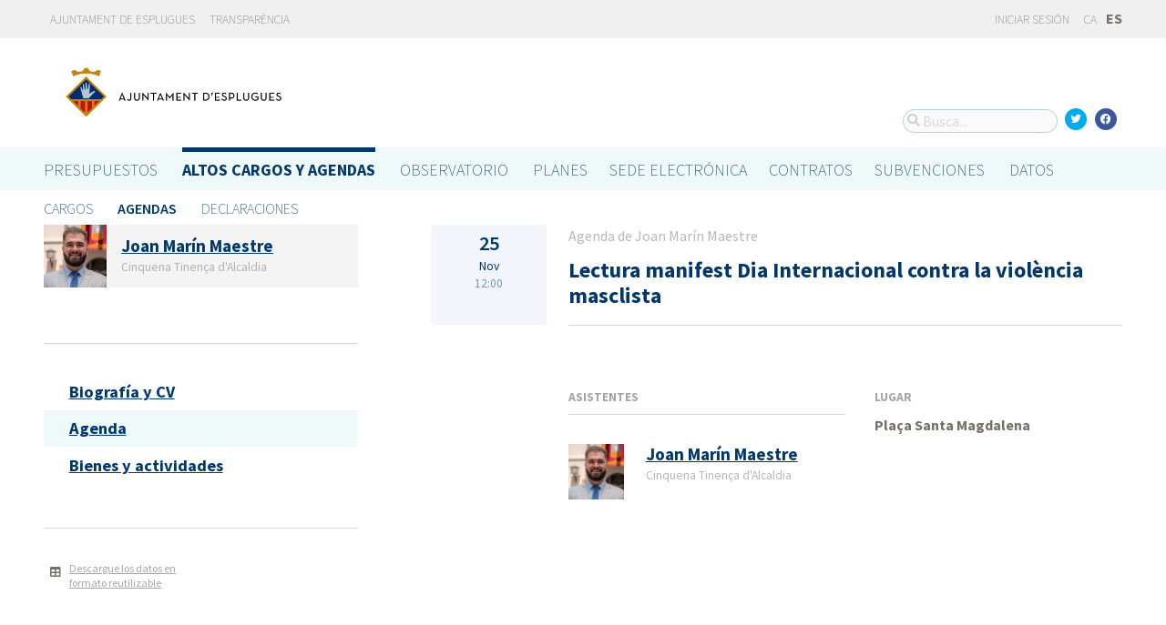

--- FILE ---
content_type: text/html; charset=utf-8
request_url: https://portalobert.esplugues.cat/agendas/joan-marin-maestre/2019-11-12-lectura-manifest-dia-internacional-contra-la-violencia-masclista
body_size: 6696
content:




<!DOCTYPE html>
<html lang="es">

  <head>
    <meta name="viewport" content="width=device-width, initial-scale=1.0, minimum-scale=1.0, maximum-scale=2.0">
    
<title>Lectura manifest Dia Internacional contra la violència masclista · Gobierto Esplugues de Ajuntament d&#39;Esplugues de Llobregat · Gobierto</title>
<meta name="description" content="Lectura manifest Dia Internacional contra la violència masclista. Altos cargos y Agendas. Gobierto Esplugues">
<meta property="og:title" content="Lectura manifest Dia Internacional contra la violència masclista">
<meta property="og:description" content="Lectura manifest Dia Internacional contra la violència masclista. Altos cargos y Agendas. Gobierto Esplugues">
<meta property="og:type" content="website">
<meta property="og:url" content="https://portalobert.esplugues.cat/agendas/joan-marin-maestre/2019-11-12-lectura-manifest-dia-internacional-contra-la-violencia-masclista">
<meta property="og:image" content="https://gobierto-populate-production.s3-eu-west-1.amazonaws.com/site-4/sites/logo-2609919d-4ef1-4cc9-ad80-cb595423a41e/logo_esplugues.png">
<meta name="twitter:card" content="summary">
<meta name="twitter:site" content="gobierto">
<meta name="twitter:description" content="Lectura manifest Dia Internacional contra la violència masclista. Altos cargos y Agendas. Gobierto Esplugues">
<meta name="twitter:title" content="Lectura manifest Dia Internacional contra la violència masclista">
<meta name="twitter:image" content="https://gobierto-populate-production.s3-eu-west-1.amazonaws.com/site-4/sites/logo-2609919d-4ef1-4cc9-ad80-cb595423a41e/logo_esplugues.png">
<!-- module styles -->
  <link rel="stylesheet" media="screen" href="https://assets-transparencia.gobierto.es/assets/people-61d0b0160006b33d42af2a1709a2762ddbd4dc1a6f132e7d8b7874e77a166d7b.css" />

<!-- module libraries -->
  <script src="https://assets-transparencia.gobierto.es/assets/people-fad2f8da4a5ffef3eb6668472a6b8b6869e1a3ecda747135fec4281e54e4edc8.js" data-turbolinks-track="true"></script>

<!-- turbolink hooks -->

<!-- generic content hook -->


<meta name="csrf-param" content="authenticity_token" />
<meta name="csrf-token" content="TFL20Uyt41KRfykVbxynMqGhi8YeTIpm/1HO5LKUnsHyr5pd8sufoacaQ3uExNzJniw07CWMu7MoR9dASPz9qQ==" />

  <link rel="shortcut icon" type="image/x-icon" href="https://assets-transparencia.gobierto.es/assets/favicons/favicon-8bf18336222125c89200f3f0fc2cab966e4d712d2c701f191bd933fa0dcbf455.ico" />
<link rel="apple-touch-icon" type="image/x-icon" href="https://assets-transparencia.gobierto.es/assets/favicons/apple-touch-icon-c3ef9e0e10f4f349f69d0df81ca728bf2380eb91ef494e3eb2d96780e4ab3bd3.png" />
<link rel="apple-touch-icon" type="image/x-icon" href="https://assets-transparencia.gobierto.es/assets/favicons/apple-touch-icon-57x57-d1e9fad350f62039afddf7391d00a982b8ddd60d801e6a1b8f08ca426a28abf5.png" sizes="57x57" />
<link rel="apple-touch-icon" type="image/x-icon" href="https://assets-transparencia.gobierto.es/assets/favicons/apple-touch-icon-60x60-0f42c93d0de1e40abfd81c12165b54f5edf9499ad06adfedc2ca3075fa0b2cbe.png" sizes="60x60" />
<link rel="apple-touch-icon" type="image/x-icon" href="https://assets-transparencia.gobierto.es/assets/favicons/apple-touch-icon-72x72-d1242e6a81d6899b0fd0d405d09356d2920efca1fe339b65db2558efbaaf1f3b.png" sizes="72x72" />
<link rel="apple-touch-icon" type="image/x-icon" href="https://assets-transparencia.gobierto.es/assets/favicons/apple-touch-icon-76x76-321df16d30a6a8cf8f3c637f4075443d5766610128560f5b72dca5524cd86a7a.png" sizes="76x76" />
<link rel="apple-touch-icon" type="image/x-icon" href="https://assets-transparencia.gobierto.es/assets/favicons/apple-touch-icon-114x114-179c788e36aa00e9fed4e8572aab6b8947e73dde033e58f3660e231ea640d7c3.png" sizes="114x114" />
<link rel="apple-touch-icon" type="image/x-icon" href="https://assets-transparencia.gobierto.es/assets/favicons/apple-touch-icon-120x120-db6994a10f523c41c4a0e62749e15b742dc89b1f9331311de838941cd83f01e2.png" sizes="120x120" />
<link rel="apple-touch-icon" type="image/x-icon" href="https://assets-transparencia.gobierto.es/assets/favicons/apple-touch-icon-144x144-0bef1e3895890ccc82b7d6d549b11be440f9cf1c995e5ce57c58b7f5d77c7df4.png" sizes="144x144" />
<link rel="apple-touch-icon" type="image/x-icon" href="https://assets-transparencia.gobierto.es/assets/favicons/apple-touch-icon-152x152-5a9ad8aecb9b290fcfdd05e28cfb184452e9eca643933b30a709d3e05a2e42ea.png" sizes="152x152" />
<link rel="apple-touch-icon" type="image/x-icon" href="https://assets-transparencia.gobierto.es/assets/favicons/apple-touch-icon-180x180-c3ef9e0e10f4f349f69d0df81ca728bf2380eb91ef494e3eb2d96780e4ab3bd3.png" sizes="180x180" />
<link rel="icon" type="image/png" href="https://assets-transparencia.gobierto.es/assets/favicons/android-chrome-36x36-3ae850ceed499454ed8f474405a0b0bedcf6c902594eec606e9ac581a3a18819.png" sizes="36x36" />
<link rel="icon" type="image/png" href="https://assets-transparencia.gobierto.es/assets/favicons/android-chrome-48x48-5596574fa6c95d4ffe82da839b447a3f1104d70baec840c32c77ce6571c69248.png" sizes="48x48" />
<link rel="icon" type="image/png" href="https://assets-transparencia.gobierto.es/assets/favicons/android-chrome-72x72-9ea7bcf4a42c0ed1b4777eedb206531da9873b864bf2fb9935889bc9b8efb5b0.png" sizes="72x72" />
<link rel="icon" type="image/png" href="https://assets-transparencia.gobierto.es/assets/favicons/android-chrome-96x96-a740c2a789b079af7d92a5518e361ebcc779b19e77c1cf2af2862577bcea5d22.png" sizes="96x96" />
<link rel="icon" type="image/png" href="https://assets-transparencia.gobierto.es/assets/favicons/android-chrome-144x144-b7ba94428747702734324280e49c04ed5414f05b85d3252f88e0780107a76f8f.png" sizes="144x144" />
<link rel="icon" type="image/png" href="https://assets-transparencia.gobierto.es/assets/favicons/android-chrome-192x192-a898a53c6501ff01d0c1373be5b00c346c4ff8ef22094e27fd6df1d06dc83765.png" sizes="192x192" />
<link rel="icon" type="image/png" href="https://assets-transparencia.gobierto.es/assets/favicons/favicon-16x16-20c29f8c657793d4ef79e5d755383cebe3649b226702b19872d64194c59de8fe.png" sizes="16x16" />
<link rel="icon" type="image/png" href="https://assets-transparencia.gobierto.es/assets/favicons/favicon-32x32-cacd2e6390787bd0031c19ba6c9398e21cf2ac285ab54966ce21ca62c91b039c.png" sizes="32x32" />
<link rel="icon" type="image/png" href="https://assets-transparencia.gobierto.es/assets/favicons/favicon-96x96-901dafb7a000031e4c0109b760829fbb533296b71353aa71b1d94e48fcb066a8.png" sizes="96x96" />
<link rel="icon" type="image/png" href="https://assets-transparencia.gobierto.es/assets/favicons/favicon-194x194-d2140d53388d1c85bf851f1a05b34a7efb17d7fa32fdd2c58abd29cb2caf7e03.png" sizes="194x194" />
<!-- TODO: favicon manifest cannot be loaded via rails/webpacker -->
<meta name="msapplication-TileColor" content="#da532c">
<meta name="msapplication-TileImage" content="https://assets-transparencia.gobierto.es/assets/favicons/mstile-144x144-6e3b718cd946e48baf1837045819df3da221312a09caaf40de575adf6b0fc00a.png">
<meta name="theme-color" content="#da532c">


  <style type="text/css">
a,
h1,
h2,
h3,
.filter_boxed ul li.active a,
body.gobierto_people .person_event-item .date_badge,
button.outline, .button.outline,
.main_people_content .person_header .person_party, .main_people_content .person_header .political_group,
.agenda-switcher,
.metric_boxes .metric_box h3,
header .site_header .main-nav a, 
header .site_header .sub-nav a {
  color: #00386E; /* color_primary */
}
.bubble_legend_wrapper .bubble_legend text,
.timeline .handle {
  fill: #00386E; /* color_primary */
}
header .site_header .main-nav .main-nav-item.active {
  border-top-color: #00386E;
}

.color_bg_main,
.color_main,
input[type=submit], .button, button,
.simple-calendar .today,
input[type="checkbox"]:checked + label span, input[type="radio"]:checked + label span,
.metric_boxes .metric_box .bar,
.metric_boxes .metric_box .bar .line {
  background: #00386E; /* color_primary */
}
.metric_boxes .metric_box .inner {
  background: rgba(0,56,110, .1); /* color_primary_rgb */
}
.agenda-switcher,
.metric_boxes .metric_box .bar .line {
  border-color: background: rgba(0,56,110, .2); /* color_primary_rgb */
}


a:hover {
  color: #2D68C4; /* color_primary_onhover */
}
input[type=submit]:hover, .button:hover, button:hover,
header.meta .site_header menu.complete .section a:hover,
header.meta .site_header menu.complete .close a:hover {
  background: #2D68C4; /* color_primary_onhover */
}
.box,
body.gobierto_people .person_event-item .date_badge,
button.outline, .button.outline,
.main_people_content .person_header .person_party, .main_people_content .person_header .political_group {
  background: rgba(45,104,196, .06); /* color_primary_onhover_rgb */
}
table.block_content th,
input[type="checkbox"]:checked + label, input[type="radio"]:checked + label,
input[type="checkbox"] + label:hover, input[type="radio"] + label:hover {
  background: rgba(45,104,196, .15); /* color_primary_onhover_rgb */
}


table.block_content th {
  color: rgba(0,112,180, 0.5);
}

input[type="checkbox"] + label span, input[type="radio"] + label span {
  border-color: #004570;
}



header.meta .site_header .logo {
  margin: 0;
}

header.meta .site_header .logo img {
  max-width: 340px;
  height: auto;
  margin: 0;
  margin-left: -28px;
}

body.pages_show .side_navigation {
display: none;
}

.people-summary .block h2 {
    text-transform: none;
}

header .site_header .sub-nav a[href="/descarga-datos"] {
  display: none;
}
</style>


  </head>

  <body class="gobierto_people person_events show person_events_show gobierto_people_people_person_events_show" >

    

  <header role="banner" class="meta">

    <div class="slim_nav_bar">
      <div class="column pure-g">
        <div class="desktop_only">

          <div class="pure-u-1-2 pure-u-md-1-2">
              <a href="http://www.esplugues.cat">Ajuntament de Esplugues</a>
<a href="https://www.esplugues.cat/ajuntament/transparencia/">Transparència</a>
          </div>

          <div class="pure-u-1-2 pure-u-md-1-2 right">
            <div class="user_links">
  <div class="pure-menu pure-menu-horizontal">
        <ul class="pure-menu-list left">
          <li class="pure-menu-item">
            <a class="pure-menu-link" href="/user/sessions/new">
              <i class="fas fa-sign-in"></i>
              Iniciar sesión
</a>          </li>
        </ul>
  </div>
</div>



            <span id="subscribable_button">
              

            </span>

            <div class="language_selector">
                    <a data-turbolinks="false" href="/ca/agendas/joan-marin-maestre/2019-11-12-lectura-manifest-dia-internacional-contra-la-violencia-masclista">CA</a>
      <strong>ES</strong>

            </div>

          </div>

        </div>
      </div>
    </div>

    <div class="site_header">

      <div class="column site_header_block">

        <div class="site_header_logo">

          <div class="site_header_image">
              <a href="https://portalobert.esplugues.cat/"><img alt="Ajuntament d&#39;Esplugues de Llobregat" src="https://gobierto-populate-production.s3-eu-west-1.amazonaws.com/site-4/sites/logo-2609919d-4ef1-4cc9-ad80-cb595423a41e/logo_esplugues.png" /></a>
          </div>

          <div class="mobile_only right">
            <div class="hamburger_container">
              <a class="nav_control" href="#">
                <i class="fas fa-bars" aria-label="Inicio"></i>
</a>            </div>
          </div>

        </div>

        <div class="site_header_social">

          <div class="search-box">

  <i class="fas fa-search"></i>


    <input id="gobierto_search" name="q" class="search-box_input" type="text" placeholder="Busca..." aria-label="Busca...">
    <div id="search_results" class="search_result_list"></div>


</div>


          <div class="social_links_container js-mobile-buttons" data-share>
              <a class="social_share twitter" data-share-network="twitter" data-track-event="Social Share|Click Twitter|Header"><i class="fab fa-twitter"></i></a>
              <a class="social_share facebook" data-share-network="facebook" data-track-event="Social Share|Click Facebook|Header"><i class="fab fa-facebook"></i></a>
          </div>

          <div class="mobile_only js-mobile-buttons">
            <div class="scroll-up">
              <span class="fa-stack">
                <i class="fas fa-circle fa-stack-2x"></i>
                <i class="fas fa-angle-up fa-stack-1x fa-inverse"></i>
              </span>
            </div>
          </div>

        </div>

      </div>

      <nav class="nav main-nav" aria-hidden="false" aria-label="main navigation">
  <div class="column">
        <div class="main-nav-item">
  <a data-turbolinks="false" href="/">Presupuestos</a>
</div>

          <div class="main-nav-item active">
    <a data-turbolinks="false" href="/cargos-y-agendas">Altos cargos y Agendas</a>
  </div>

        <div class="main-nav-item">
  <a data-turbolinks="false" href="/observatorio">Observatorio</a>
</div>

        <div class="main-nav-item">
  <a data-turbolinks="false" href="/planes/pam/2023">Planes</a>
</div>

        <div id="gobierto-data-top-menu" class="main-nav-item">
  <a data-turbolinks="false" href="/datos">Datos</a>
</div>

        
  </div>
</nav>

<nav class="nav sub-nav" role="navigation" aria-hidden="false" aria-label="secondary navigation">
  <div class="column">
      <div class="sub-nav-item">
      <a data-turbolinks="false" href="/personas">Cargos</a>
  </div>
  <div class="sub-nav-item active">
      <a data-turbolinks="false" href="/agendas">Agendas</a>
  </div>
  <div class="sub-nav-item">
      <a data-turbolinks="false" href="/declaraciones">Declaraciones</a>
  </div>

  </div>
</nav>


      <div class="mobile_only site_header--mobile">
        <!-- static menu -->
        <div class="header js-mobile-header">

  <div class="main-nav">
    <div class="column">
          <div class="main-nav-item">
    <a data-turbolinks="false" href="/cargos-y-agendas">Altos cargos y Agendas</a>
  </div>

    </div>
  </div>

  <div class="sub-nav">
    <div class="submenu-container">

      <div class="column sub-nav-flex">
        <div class="sub-nav-item">
                <a data-turbolinks="false" href="/agendas">Agendas</a>

        </div>
        <div class="dropdown-button js-submenu-toggle">
          <div class="button-container">
            <i class="fas fa-caret-down"></i>
          </div>
        </div>
      </div>

      <div class="submenu-dropdown-container">
        <div class="submenu-dropdown js-slider">
          <div class="column dropdown-items">
              <div class="sub-nav-item">
      <a data-turbolinks="false" href="/personas">Cargos</a>
  </div>
  <div class="sub-nav-item active">
      <a data-turbolinks="false" href="/agendas">Agendas</a>
  </div>
  <div class="sub-nav-item">
      <a data-turbolinks="false" href="/declaraciones">Declaraciones</a>
  </div>

            <div class="dropdown-button js-submenu-toggle">
              <i class="fas fa-times"></i>
            </div>
          </div>
        </div>
      </div>
    </div>
  </div>

</div>


        <!-- hamburger menu -->
        <nav class="navigation js-mobile-nav">

  <div class="navigation-wrap">
    <div class="navigation-item column">
      <div class="main-nav-item">
        <div class="search-box">

  <i class="fas fa-search"></i>


    <input id="gobierto_search_mobile" name="q" class="search-box_input" type="text" placeholder="Busca..." aria-label="Busca...">
    <div id="search_results" class="search_result_list"></div>


</div>

      </div>
    </div>
  </div>

    <!-- Modules loop -->
      <div class="navigation-wrap">
        <div class="navigation-item column">
          <div class="main-nav-item">
  <a data-turbolinks="false" href="/">Presupuestos</a>
</div>

          <div class="dropdown-button js-item-toggle">
            <div class="button-container">
              <i class="fas fa-caret-down"></i>
            </div>
          </div>
        </div>
        <div class="navigation-subitem-container">
          <div class="navigation-subitem js-slider ">
            <div class="subitem-container">
              <div class="sub-nav-item">
    <a data-turbolinks="false" href="/presupuestos/resumen/2025">Presupuestos</a>
</div>
<div class="sub-nav-item">
    <a data-turbolinks="false" href="/presupuestos/ejecucion/2025">Ejecución</a>
</div>
<div class="sub-nav-item">
    <a data-turbolinks="false" href="/presupuestos/guia">Guía</a>
</div>
  <div class="sub-nav-item">
      <a class="" data-turbolinks="false" href="/presupuestos/recibo">Recibo</a>
  </div>
  <div class="sub-nav-item">
    <a class="" data-turbolinks="false" href="/presupuestos/proveedores-facturas">Proveedores y Facturas</a>
  </div>
<div class="sub-nav-item">
  <a data-turbolinks="false" href="/descarga-datos">Datos</a>
</div>

            </div>
          </div>
        </div>
      </div>
      <div class="navigation-wrap">
        <div class="navigation-item column">
            <div class="main-nav-item">
    <a data-turbolinks="false" href="/cargos-y-agendas">Altos cargos y Agendas</a>
  </div>

          <div class="dropdown-button js-item-toggle">
            <div class="button-container">
              <i class="fas fa-caret-down"></i>
            </div>
          </div>
        </div>
        <div class="navigation-subitem-container">
          <div class="navigation-subitem js-slider is-open">
            <div class="subitem-container">
                <div class="sub-nav-item">
      <a data-turbolinks="false" href="/personas">Cargos</a>
  </div>
  <div class="sub-nav-item active">
      <a data-turbolinks="false" href="/agendas">Agendas</a>
  </div>
  <div class="sub-nav-item">
      <a data-turbolinks="false" href="/declaraciones">Declaraciones</a>
  </div>

            </div>
          </div>
        </div>
      </div>
      <div class="navigation-wrap">
        <div class="navigation-item column">
          <div class="main-nav-item">
  <a data-turbolinks="false" href="/observatorio">Observatorio</a>
</div>

          <div class="dropdown-button js-item-toggle">
            <div class="button-container">
              <i class="fas fa-caret-down"></i>
            </div>
          </div>
        </div>
        <div class="navigation-subitem-container">
          <div class="navigation-subitem js-slider ">
            <div class="subitem-container">
                <div class="sub-nav-item">
    <a data-turbolinks="false" href="/observatorio#poblacion">Población</a>
  </div>
  <div class="sub-nav-item">
    <a data-turbolinks="false" href="/observatorio#empleo">Empleo</a>
  </div>
  <div class="sub-nav-item">
    <a data-turbolinks="false" href="/observatorio#economia">Economía</a>
  </div>


            </div>
          </div>
        </div>
      </div>
      <div class="navigation-wrap">
        <div class="navigation-item column">
          <div class="main-nav-item">
  <a data-turbolinks="false" href="/planes/pam/2023">Planes</a>
</div>

          <div class="dropdown-button js-item-toggle">
            <div class="button-container">
              <i class="fas fa-caret-down"></i>
            </div>
          </div>
        </div>
        <div class="navigation-subitem-container">
          <div class="navigation-subitem js-slider ">
            <div class="subitem-container">
                <div class="sub-nav-item ">
    <a href="/planes/pam/2023">Plan de Gobierno (PAM)</a>
  </div>
  <div class="sub-nav-item ">
    <a href="/planes/smart-city/2018">Smart City</a>
  </div>

            </div>
          </div>
        </div>
      </div>
      <div class="navigation-wrap">
        <div class="navigation-item column">
          <div id="gobierto-data-top-menu" class="main-nav-item">
  <a data-turbolinks="false" href="/datos">Datos</a>
</div>

          <div class="dropdown-button js-item-toggle">
            <div class="button-container">
              <i class="fas fa-caret-down"></i>
            </div>
          </div>
        </div>
        <div class="navigation-subitem-container">
          <div class="navigation-subitem js-slider ">
            <div class="subitem-container">
              <div class="sub-nav-item">
  <a data-turbolinks="false" href="/datos/">Conjuntos de datos</a>
</div>
<div class="sub-nav-item">
  <a data-turbolinks="false" href="/datos/v/visualizaciones">Visualizaciones</a>
</div>

            </div>
          </div>
        </div>
      </div>
      <div class="navigation-wrap">
        <div class="navigation-item column">
          
          <div class="dropdown-button js-item-toggle">
            <div class="button-container">
              <i class="fas fa-caret-down"></i>
            </div>
          </div>
        </div>
        <div class="navigation-subitem-container">
          <div class="navigation-subitem js-slider ">
            <div class="subitem-container">
              
            </div>
          </div>
        </div>
      </div>

  <div class="navigation-wrap">
      <div class="navigation-item column">
        <div class="main-nav-item">
          <a data-turbolinks="false" href="/user/sessions/new">Haga login o regístrese</a>
        </div>
      </div>
  </div>

  <!-- nav-footer -->
  <div class="navigation-wrap">
    <div class="navigation-footer">

      <div class="footer-top js-secondary_nav">
        
      </div>

      <div class="footer-bottom p_v_1">
        <div class="column">
          <a href="http://www.esplugues.cat">Ajuntament de Esplugues</a>
<a href="https://www.esplugues.cat/ajuntament/transparencia/">Transparència</a>
        </div>
      </div>

    </div>
  </div>
</nav>

      </div>

    </div>

  </header>


    <main role="main" class="container">
      
      
  <div class="column">

    <div class="pure-g">

      <div class="pure-u-1 pure-u-md-7-24">

        <div class="person_header_small clearfix">
          <div class="person-item pure-g">


    <div class="pure-u-1 pure-u-md-1-5">
      <a href="/personas/joan-marin-maestre">
          <img class="avatar" alt="Foto de Joan Marín Maestre" src="https://gobierto-populate-production.s3.eu-west-1.amazonaws.com/site-4/gobierto_people/people/avatar-04303617-2382-4067-b981-281d20e9b8ee/Joan%20Marin_17.06.23%20%282%29.jpg" />
</a>    </div>


  <div class="pure-u-1 person-name pure-u-md-4-5">
    <a href="/personas/joan-marin-maestre">
      <h2>Joan Marín Maestre</h2>
</a>    <div class="soft tipsit" title="">
      Cinquena Tinença d&#39;Alcaldia
    </div>
  </div>

</div>

          <div class="contact-methods">
  <ul>





  </ul>
</div>

          
        </div>

          <div class="separator"></div>

  <div class="people-navigation">

    <ul>
        <li><h3><a class="" href="/personas/joan-marin-maestre/biografia">Biografía y CV</a></h3></li>
        <li><h3><a class="active" href="/agendas/joan-marin-maestre">Agenda</a></h3></li>
        <li><h3><a class="" href="/declaraciones/joan-marin-maestre">Bienes y actividades</a></h3></li>
    </ul>

  </div>


<div class="download_open_data">
  <i class="fas fa-table"></i>
  <a href="https://portalobert.esplugues.cat/descarga-datos">Descargue los datos en formato reutilizable</a>
</div>



      </div>

      <div class="pure-u-1 pure-u-md-17-24 main_people_content">

        
<div class="person_event-item">

  <div class="pure-g">

    <div class="date_badge pure-u-1 pure-u-md-1-6">
      <div class="day">25</div>
      <div class="month">Nov</div>
      <div class="hour">12:00</div>
    </div>

    <div class="pure-u-1 pure-u-md-5-6 event-content">

      <span class="soft">Agenda de Joan Marín Maestre</span>
      <h2>Lectura manifest Dia Internacional contra la violència masclista</h2>

    </div>

  </div>

  <div class="pure-g">

    <div class="pure-u-1 pure-u-md-1-6"></div>

    <div class="pure-u-1 pure-u-md-5-6 event-content">

      <div class="event-data">

        <div class="event-description">
            
        </div>

        <div class="pure-g">

            <div class="pure-u-1 pure-u-md-1-2 event-attendees">

              <h3 class="block_section">Asistentes</h3>

                  <div class="person-item pure-g">


    <div class="pure-u-1 pure-u-md-1-5">
      <a href="/personas/joan-marin-maestre">
          <img class="avatar" alt="Foto de Joan Marín Maestre" src="https://gobierto-populate-production.s3.eu-west-1.amazonaws.com/site-4/gobierto_people/people/avatar-04303617-2382-4067-b981-281d20e9b8ee/Joan%20Marin_17.06.23%20%282%29.jpg" />
</a>    </div>


  <div class="pure-u-1 person-name pure-u-md-4-5">
    <a href="/personas/joan-marin-maestre">
      <h2>Joan Marín Maestre</h2>
</a>    <div class="soft tipsit" title="">
      Cinquena Tinença d&#39;Alcaldia
    </div>
  </div>

</div>


            </div>

            <div class="pure-u-1 pure-u-md-1-2 event-locations">

              <h3 class="block_section">Lugar</h3>

                <div>
                  <strong>Plaça Santa Magdalena</strong>
                </div>

            </div>
        </div>

        <div class="pure-g">

        </div>
      </div>
    </div>
  </div>
</div>



      </div>

    </div>

  </div>


    </main>

      <footer role="contentinfo">

    <div class="column pure-g">

      <div class="pure-u-1 mobile_only">
        <a class="nav_control" href="#">
          <i class="fas fa-bars"></i> Menú
</a>      </div>

      <div class="pure-u-1 pure-u-md-9-24">
        <a href="https://portalobert.esplugues.cat/"><img class="logo" alt="Ajuntament d&#39;Esplugues de Llobregat" src="https://gobierto-populate-production.s3-eu-west-1.amazonaws.com/site-4/sites/logo-2609919d-4ef1-4cc9-ad80-cb595423a41e/logo_esplugues.png" /></a>
      </div>

      <div class="pure-u-1 pure-u-md-15-24 custom_html_footer">
        <img src="https://gobierto-populate-staging.s3.eu-west-1.amazonaws.com/site-9/gobierto_attachments/attachments/file-dcde5a66-3b93-4487-947e-b230f3663ed5/logo_footer_esplugues.png">

<script>
$(function() {
var $el = $('.main-nav a[href="/planes/pam/2023"]').parent();
if($el.length) {
  var text_sede = 'SEU ELECTRÔNICA';
  var text_contratos = 'Contractes';
  var text_subvenciones = 'Subvencions';
  if(I18n.locale === "es") {
    text_sede = 'SEDE ELECTRÓNICA';
    text_contratos = 'Contratos';
    text_subvenciones = 'Subvenciones';
  }
  $('<div class="main-nav-item"><a target="_blank" data-turbolinks="false" href="https://sede.esplugues.cat/portal/pestana.do?pes_cod=4&ent_id=1&idioma=2">'+text_sede+'</a></div><div class="main-nav-item"><a data-turbolinks="false" href="/visualizaciones/contratos">'+text_contratos+'</a></div><div class="main-nav-item"><a data-turbolinks="false" href="/visualizaciones/subvenciones">'+text_subvenciones+'</a></div>').insertAfter($el);
}
});

// Add a text in the intro 
var budgets_intro_text = $('body.budgets_index > div.container > div > div:nth-child(1) > div.pure-g.header_block_inline > div:nth-child(1) > p:nth-child(2)');
$('<p><a href="https://www.esplugues.cat/ajuntament/informacio-economica/pressupost-municipal/pressupost-municipal-exercici-2024/">Consulta el projecte de pressupost 2024</a></p>').insertAfter(budgets_intro_text);

</script>
      </div>

    </div>

    <div class="column pure-g footer_tools">

      <div class="pure-u-1 pure-u-md-9-24 copyright_notice">
        © 2026 Ajuntament d&#39;Esplugues de Llobregat
      </div>


      <div class="pure-u-1 pure-u-md-5-24">
      </div>

    </div>

    <div class="center gobierto_notice">
      <p><small>Web basada en <a href="https://gobierto.es">Gobierto</a></small></p>
    </div>

  </footer>


      <script type="text/javascript">
    (function(i,s,o,g,r,a,m){i['GoogleAnalyticsObject']=r;i[r]=i[r]||function(){
    (i[r].q=i[r].q||[]).push(arguments)},i[r].l=1*new Date();a=s.createElement(o),
    m=s.getElementsByTagName(o)[0];a.async=1;a.src=g;m.parentNode.insertBefore(a,m)
    })(window,document,'script','https://www.google-analytics.com/analytics.js','ga');

    function gaCall(){
      var args = arguments;
      ga(function() {
        var allTrackers = ga.getAll();
        for(var i in allTrackers) {
          new_args = [allTrackers[i].get('name')+'.'+args[0]];
          for(var n = 1; n < args.length; n++){
            new_args.push(args[n]);
          }
          ga.apply(this, new_args);

        }
      });
    }

    ga('create', 'UA-12544601-9', 'auto');
    gaCall('send', 'pageview');
  </script>


<!-- generic content hook -->


<!-- site js variables -->
<script type="text/javascript">
  window.I18n = window.I18n || {};
  window.I18n.defaultLocale = "es";
  window.I18n.locale = "es";

  window.searchClient = {
    searchable_types: ["GobiertoPeople::Person","GobiertoPeople::PersonPost","GobiertoPeople::PersonStatement","GobiertoBudgets::BudgetLine","GobiertoPlans::Node","GobiertoData::Dataset","GobiertoCms::Page","GobiertoCalendars::Event"]
  };
  window.populateData = {
    token: "yaqWIWRlO_fbLEhVyfnmgg",
      municipalityId: "8077",
      municipalityName: "Esplugues de Llobregat",
      provinceId: "8",
      provinceName: "Barcelona",
      ccaaId: "9",
      ccaaName: "Cataluña",
    year: 2017,
    endpoint: "https://datos.gobierto.es/api/v1/data/data.json?sql="
  };
  window.populateDataYear = {
    currentYear: 2026
  };
  window.gobiertoAPI = {
    current_user_id: "",
    token: ""
  };
</script>

<!-- page controller initialization -->



  </body>
</html>




